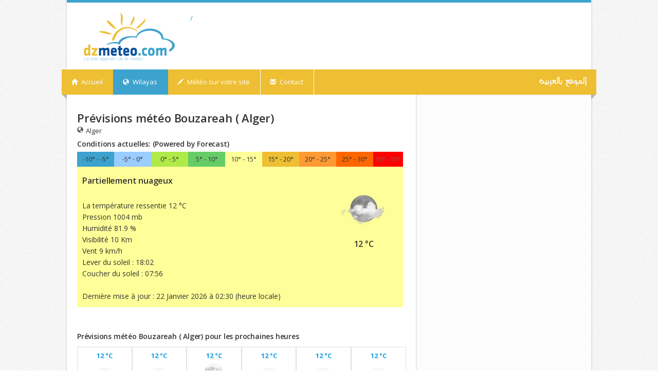

--- FILE ---
content_type: text/html; charset=UTF-8
request_url: https://www.dzmeteo.com/meteo_bouzareah_alger.dz
body_size: 9127
content:

  
<!DOCTYPE html PUBLIC "-//W3C//DTD XHTML 1.0 Strict//EN" "http://www.w3.org/TR/xhtml1/DTD/xhtml1-strict.dtd">
<html xmlns="http://www.w3.org/1999/xhtml" xml:lang="fr" lang="fr">

<head>
    <meta http-equiv="content-type" content="text/html; charset=utf-8" />
    <title>Météo
        Bouzareah ,
        Alger, Prévisions de 8 jours
        Bouzareah    </title>
    <meta name="description"
        content="Météo Bouzareah - Alger, Consultation gratuite  8 jours de la météo  Bouzareah, - Alger - Algérie - Prévisions météo aujourd'hui et les prochaines jours." />
    <meta name="robots" content="noodp" />
    <link rel="alternate"
        href="https://ar.dzmeteo.com/%D8%A3%D8%AD%D9%88%D8%A7%D9%84-%D8%A7%D9%84%D8%B7%D9%82%D8%B3-%D9%81%D9%8A_%D8%A8%D9%88%D8%B2%D8%B1%D9%8A%D8%B9%D8%A9_%D8%A7%D9%84%D8%AC%D8%B2%D8%A7%D8%A6%D8%B1"
        hreflang="ar" />
    <link rel="alternate" href="https://www.dzmeteo.com/meteo_bouzareah_alger.dz"
        hreflang="fr" />
    <link rel="canonical" href="https://www.dzmeteo.com/meteo_bouzareah_alger.dz" />
    <link rel="icon" type="image/png" href="https://www.dzmeteo.com/images/favicon.png" />
    <link rel="stylesheet" href="/css/style.css" />
    <script type='text/javascript'>
        var googletag = googletag || {};
        googletag.cmd = googletag.cmd || [];
        (function () {
            var gads = document.createElement('script');
            gads.async = true;
            gads.type = 'text/javascript';
            var useSSL = 'https:' == document.location.protocol;
            gads.src = (useSSL ? 'https:' : 'http:') +
                '//www.googletagservices.com/tag/js/gpt.js';
            var node = document.getElementsByTagName('script')[0];
            node.parentNode.insertBefore(gads, node);
        })();
    </script>

    <script type='text/javascript'>
        googletag.cmd.push(function () {
            //googletag.defineSlot('/5117520/300_Dzmeteo', [300, 250], 'div-gpt-ad-1359194135655-0').addService(googletag.pubads());
            googletag.defineSlot('/5117520/Header_demeteo', [728, 90], 'div-gpt-ad-1359194135655-2').addService(
                googletag.pubads());
            googletag.defineSlot('/5117520/300x600', [300, 600], 'div-gpt-ad-1396820154802-0').addService(googletag
                .pubads());
            googletag.pubads().enableSingleRequest();
            googletag.enableServices();
            window.ads = {
                googletag: googletagm
            };
        });
        var _gaq = _gaq || [];
        _gaq.push(['_setAccount', 'UA-1522256-12']);
        _gaq.push(['_trackPageview']);

        (function () {
            var ga = document.createElement('script');
            ga.type = 'text/javascript';
            ga.async = true;
            ga.src = ('https:' == document.location.protocol ? 'https://ssl' : 'http://www') +
                '.google-analytics.com/ga.js';
            var s = document.getElementsByTagName('script')[0];
            s.parentNode.insertBefore(ga, s);
        })();
    </script>
</head>

<body>
    <div id="wrapper">
        <div id="top-line">
        </div>
        <div class="container">
            <header id="header">
                <div class="ten columns">
                    <div id="logo">
                        <a href="/">
                            <img src="images/logo.png" alt="Algérie (Dz) Météo:">/
                        </a>
                    </div>
                    <div id="banner">
                        <div id="div-gpt-ad-1359194135655-2" style="width:728px; height:90px;">
                            <script type="text/javascript">
                                googletag.cmd.push(function () {
                                    googletag.display("div-gpt-ad-1359194135655-2");
                                });
                            </script>
                        </div>
                    </div>
                </div>
            </header>
            <div class="clearfix">
            </div>
        </div>

        <!--Debut Menu-->
        <nav id="navigation" class="style-1">
            <div class="left-corner">
            </div>
            <div class="right-corner">
            </div>
            <ul class="menu" id="responsive">
                <li>
                    <a href="/">
                        <i class="halflings white home"></i> Accueil
                    </a>
                </li>
                <li>
                    <a href="#" id="current">
                        <i class="halflings white globe"></i> Wilayas
                    </a>
                    <ul class="cols3">
                        <li class="col1">
                            <ol>
                                <li>
                                    <a href="/meteo-alger.dz"
                                        title="prévisions météorologique de dix jours pour la ville de Alger ">
                                        Alger
                                    </a>
                                </li>
                                <li>
                                    01.
                                    <a href="/meteo-adrar.dz"
                                        title="prévisions météorologique de dix jours pour la ville de Adrar ">Adrar
                                    </a>
                                </li>
                                <li>
                                    02.
                                    <a href="/meteo-chlef.dz"
                                        title="prévisions météorologique de dix jours pour la ville de Chlef ">Chlef
                                    </a>
                                </li>
                                <li>
                                    03.
                                    <a href="/meteo-laghouat.dz"
                                        title="prévisions météorologique de dix jours pour la ville de Laghouat ">Laghouat
                                    </a>
                                </li>
                                <li>
                                    04.
                                    <a href="/meteo-oum-el-bouaghi.dz"
                                        title="prévisions météorologique de dix jours pour la ville de Oum el Bouaghi ">Oum
                                        el Bouaghi
                                    </a>
                                </li>
                                <li>
                                    05.
                                    <a href="/meteo-batna.dz"
                                        title="prévisions météorologique de dix jours pour la ville de Batna ">Batna
                                    </a>
                                </li>
                                <li>
                                    06.
                                    <a href="/meteo-bejaia.dz"
                                        title="prévisions météorologique de dix jours pour la ville de Béjaia ">Béjaia
                                    </a>
                                </li>
                                <li>
                                    07.
                                    <a href="/meteo-biskra.dz"
                                        title="prévisions météorologique de dix jours pour la ville de Biskra ">Biskra
                                    </a>
                                </li>
                                <li>
                                    08.
                                    <a href="/meteo-bechar.dz"
                                        title="prévisions météorologique de dix jours pour la ville de Béchar ">Béchar
                                    </a>
                                </li>
                                <li>
                                    09.
                                    <a href="/meteo-blida.dz"
                                        title="prévisions météorologique de dix jours pour la ville de Blida ">Blida
                                    </a>
                                </li>
                                <li>
                                    10.
                                    <a href="/meteo-bouira.dz"
                                        title="prévisions météorologique de dix jours pour la ville de Bouira ">Bouira
                                    </a>
                                </li>
                                <li>
                                    11.
                                    <a href="/meteo-tamanrasset.dz"
                                        title="prévisions météorologique de dix jours pour la ville de Tamanrasset ">Tamanrasset
                                    </a>
                                </li>
                                <li>
                                    12.
                                    <a href="/meteo-tebessa.dz"
                                        title="prévisions météorologique de dix jours pour la ville de Tébessa ">Tébessa
                                    </a>
                                </li>
                                <li>
                                    13.
                                    <a href="/meteo-tlemcen.dz"
                                        title="prévisions météorologique de dix jours pour la ville de Tlemcen ">Tlemcen
                                    </a>
                                </li>
                                <li>
                                    14.
                                    <a href="/meteo-tiaret.dz"
                                        title="prévisions météorologique de dix jours pour la ville de Tiaret ">Tiaret
                                    </a>
                                </li>
                                <li>
                                    15.
                                    <a href="/meteo-tizi-ouzou.dz"
                                        title="prévisions météorologique de dix jours pour la ville de Tizi Ouzou ">Tizi
                                        Ouzou
                                    </a>
                                </li>
                            </ol>
                        </li>
                        <li class="col1">
                            <ol>
                                <li>
                                    17.
                                    <a href="/meteo-djelfa.dz"
                                        title="prévisions météorologique de dix jours pour la ville de Djelfa ">Djelfa
                                    </a>
                                </li>
                                <li>
                                    18.
                                    <a href="/meteo-jijel.dz"
                                        title="prévisions météorologique de dix jours pour la ville de Jijel ">Jijel
                                    </a>
                                </li>
                                <li>
                                    19.
                                    <a href="/meteo-setif.dz"
                                        title="prévisions météorologique de dix jours pour la ville de Sétif ">Sétif
                                    </a>
                                </li>
                                <li>
                                    20.
                                    <a href="/meteo-saida.dz"
                                        title="prévisions météorologique de dix jours pour la ville de Saida ">Saida
                                    </a>
                                </li>
                                <li>
                                    21.
                                    <a href="/meteo-skikda.dz"
                                        title="prévisions météorologique de dix jours pour la ville de Skikda ">Skikda
                                    </a>
                                </li>
                                <li>
                                    22.
                                    <a href="/meteo-sidi-bel-abbes.dz"
                                        title="prévisions météorologique de dix jours pour la ville de Sidi Bel Abbes ">Sidi
                                        Bel Abbes
                                    </a>
                                </li>
                                <li>
                                    23.
                                    <a href="/meteo-annaba.dz"
                                        title="prévisions météorologique de dix jours pour la ville de Annaba ">Annaba
                                    </a>
                                </li>
                                <li>
                                    24.
                                    <a href="/meteo-guelma.dz"
                                        title="prévisions météorologique de dix jours pour la ville de Guelma ">Guelma
                                    </a>
                                </li>
                                <li>
                                    25.
                                    <a href="/meteo-constantine.dz"
                                        title="prévisions météorologique de dix jours pour la ville de Constantine ">Constantine
                                    </a>
                                </li>
                                <li>
                                    26.
                                    <a href="/meteo-medea.dz"
                                        title="prévisions météorologique de dix jours pour la ville de Medea ">Medea
                                    </a>
                                </li>
                                <li>
                                    27.
                                    <a href="/meteo-mostaganem.dz"
                                        title="prévisions météorologique de dix jours pour la ville de Mostaganem ">Mostaganem
                                    </a>
                                </li>
                                <li>
                                    28.
                                    <a href="/meteo-msila.dz"
                                        title="prévisions météorologique de dix jours pour la ville de Msila ">M'sila
                                    </a>
                                </li>
                                <li>
                                    29.
                                    <a href="/meteo-mascara.dz"
                                        title="prévisions météorologique de dix jours pour la ville de Mascara ">Mascara
                                    </a>
                                </li>
                                <li>
                                    30.
                                    <a href="/meteo-ouargla.dz"
                                        title="prévisions météorologique de dix jours pour la ville de Ouargla ">Ouargla
                                    </a>
                                </li>
                                <li>
                                    31.
                                    <a href="/meteo-oran.dz"
                                        title="prévisions météorologique de dix jours pour la ville de Oran ">Oran
                                    </a>
                                </li>
                                <li>
                                    32.
                                    <a href="/meteo-el-bayadh.dz"
                                        title="prévisions météorologique de dix jours pour la ville de El Bayadh ">El
                                        Bayadh
                                    </a>
                                </li>
                            </ol>
                        </li>
                        <li class="col1">
                            <ol>
                                <li>
                                    33.
                                    <a href="/meteo-illizi.dz"
                                        title="prévisions météorologique de dix jours pour la ville de Illizi ">Illizi
                                    </a>
                                </li>
                                <li>
                                    34.
                                    <a href="/meteo-bordj-bou-arreridj.dz"
                                        title="prévisions météorologique de dix jours pour la ville de Bordj Bou Arréridj ">Bordj
                                        Bou Arréridj
                                    </a>
                                </li>
                                <li>
                                    35.
                                    <a href="/meteo-boumerdes.dz"
                                        title="prévisions météorologique de dix jours pour la ville de Boumerdes ">Boumerdes
                                    </a>
                                </li>
                                <li>
                                    36.
                                    <a href="/meteo-el-tarf.dz"
                                        title="prévisions météorologique de dix jours pour la ville de El Tarf ">El
                                        Tarf
                                    </a>
                                </li>
                                <li>
                                    37.
                                    <a href="/meteo-tindouf.dz"
                                        title="prévisions météorologique de dix jours pour la ville de Tindouf ">Tindouf
                                    </a>
                                </li>
                                <li>
                                    38.
                                    <a href="/meteo-tissemsilt.dz"
                                        title="prévisions météorologique de dix jours pour la ville de Tissemsilt ">Tissemsilt
                                    </a>
                                </li>
                                <li>
                                    39.
                                    <a href="/meteo-el-oued.dz"
                                        title="prévisions météorologique de dix jours pour la ville de El Oued ">El
                                        Oued
                                    </a>
                                </li>
                                <li>
                                    40.
                                    <a href="/meteo-khenchela.dz"
                                        title="prévisions météorologique de dix jours pour la ville de Khenchela ">Khenchela
                                    </a>
                                </li>
                                <li>
                                    41.
                                    <a href="/meteo-souk-ahras.dz"
                                        title="prévisions météorologique de dix jours pour la ville de Souk Ahras ">Souk
                                        Ahras
                                    </a>
                                </li>
                                <li>
                                    42.
                                    <a href="/meteo-tipaza.dz"
                                        title="prévisions météorologique de dix jours pour la ville de Tipaza ">Tipaza
                                    </a>
                                </li>
                                <li>
                                    43.
                                    <a href="/meteo-mila.dz"
                                        title="prévisions météorologique de dix jours pour la ville de Mila ">Mila
                                    </a>
                                </li>
                                <li>
                                    44.
                                    <a href="/meteo-ain-defla.dz"
                                        title="prévisions météorologique de dix jours pour la ville de Ain Defla ">Ain
                                        Defla
                                    </a>
                                </li>
                                <li>
                                    45.
                                    <a href="/meteo-naama.dz"
                                        title="prévisions météorologique de dix jours pour la ville de Naama ">Naama
                                    </a>
                                </li>
                                <li>
                                    46.
                                    <a href="/meteo-ain-temouchent.dz"
                                        title="prévisions météorologique de dix jours pour la ville de Ain Témouchent ">
                                        Ain Témouchent
                                    </a>
                                </li>
                                <li>47.
                                    <a href="/meteo-ghardaia.dz"
                                        title="prévisions météorologique de dix jours pour la ville de Ghardaia ">Ghardaia
                                    </a>
                                </li>
                                <li>
                                    48.
                                    <a href="/meteo-relizane.dz"
                                        title="prévisions météorologique de dix jours pour la ville de Relizane ">Relizane
                                    </a>
                                </li>
                            </ol>
                        </li>
                    </ul>
                </li>
                <li>
                    <a href="/meteo-sur-votre-site"><i class="halflings white pencil"></i>
                        Météo sur votre site
                    </a>
                </li>
                <li>
                    <a href="/contact">
                        <i class="halflings white envelope"></i>
                        Contact
                    </a>
                </li>
                <span>
                                <span/>

                <li id="alignright" style="text-align:right; float: right; height: 49px; padding-top:13px;">
                    <a href="http://ar.dzmeteo.com/أحوال-الطقس-في_بوزريعة_الجزائر">
                        <img src="https://www.dzmeteo.com/images/bt_ar.png" alt="Le site en Arabe"
                            title="Le site en Arabe">
                    </a>                
                </li>
		</ul>
        </nav>
        <div class="clearfix">
        </div>
        <!-- Fin Menu-->


        <div id="content">
            <div class="container floated">
                <div class="eleven floated">
                    <div class="page-content">

                        <h2 class="margin-reset">Prévisions météo
                            Bouzareah (
                            Alger)
                        </h2>

                        <a class="commune" href="meteo-alger.dz" title=""><i class="halflings globe"></i>
                            Alger                        </a>

                        
                        <br />

                        <div id="left">
                            <h4>Conditions actuelles: (Powered by Forecast)</h4>

                            <span class="tmp tmp3">-10° - -5°</span><span class="tmp tmp4">-5° - 0°</span>
                            <span class="tmp tmp5">0° - 5°</span><span class="tmp tmp6">5° - 10°</span>
                            <span class="tmp tmp7">10° - 15°</span><span class="tmp tmp8">15° - 20°</span>
                            <span class="tmp tmp9">20° - 25°</span><span class="tmp tmp10">25° - 30°</span>
                            <span class="ttmp tmp11"> 30° - 50°</span>

                            <div id="current3" class="tmp7">
                                <h3>
                                    Partiellement nuageux                                </h3>

                                <br />

                                <span id="cur_info">La température ressentie
                                    12 °C
                                    <br />
                                    Pression
                                    1004 mb
                                    <br />
                                    Humidité
                                    81.9 %
                                    <br />
                                    Visibilité
                                    10 Km
                                    <br />
                                    Vent
                                    9 km/h
                                    <br />
                                    Lever du soleil :
                                    18:02                                    <br />
                                    Coucher du soleil :
                                    07:56                                    <br />
                                    <br />
                                    Dernière mise à jour :
                                    22 Janvier 2026 à
                                    02:30 (heure locale)
                                </span>

                                <span id="cur_img">
                                    <img src="https://www.dzmeteo.com/images/93x93/ico/partly-cloudy-night.png"
                                        alt="Partiellement nuageux" />
                                    <br />
                                    <h3>
                                        12 °C
                                    </h3>
                                </span>

                                <div style="clear: both;"></div>
                            </div>

                            <br />

                            <script async="" src="//pagead2.googlesyndication.com/pagead/js/adsbygoogle.js"></script>


                            <!-- Them -->
                            <ins class="adsbygoogle" style="display:inline-block;width:468px;height:15px"
                                data-ad-client="ca-pub-6007720999398872" data-ad-slot="6062821547">
                            </ins>

                            <script>
                                (adsbygoogle = window.adsbygoogle || []).push({});
                            </script>

                            <br />
                            <h4 id="nexthours">Prévisions météo
                                Bouzareah (
                                Alger) pour les prochaines heures
                            </h4>

                            <div id="hours">
                                
                                    <div class="hours noalt first">
                                        <span class="hourst">
                                            12 °C
                                        </span>

                                        <br />

                                        <!-- replaced summary with condition since there is no summary in thehourly data from the
                                    new API -->
                                        <span class="days_img"><img
                                                src="https://www.dzmeteo.com/images/45x45/ico/cloudy.png"
                                                title="Couvert"
                                                alt="Couvert">
                                        </span>

                                        <br />

                                        <p>
                                            05:00                                        </p>
                                    </div>

                                    
                                    <div class="hours noalt first">
                                        <span class="hourst">
                                            12 °C
                                        </span>

                                        <br />

                                        <!-- replaced summary with condition since there is no summary in thehourly data from the
                                    new API -->
                                        <span class="days_img"><img
                                                src="https://www.dzmeteo.com/images/45x45/ico/cloudy.png"
                                                title="Couvert"
                                                alt="Couvert">
                                        </span>

                                        <br />

                                        <p>
                                            06:00                                        </p>
                                    </div>

                                    
                                    <div class="hours noalt first">
                                        <span class="hourst">
                                            12 °C
                                        </span>

                                        <br />

                                        <!-- replaced summary with condition since there is no summary in thehourly data from the
                                    new API -->
                                        <span class="days_img"><img
                                                src="https://www.dzmeteo.com/images/45x45/ico/rain.png"
                                                title="Pluie, Couvert"
                                                alt="Pluie, Couvert">
                                        </span>

                                        <br />

                                        <p>
                                            07:00                                        </p>
                                    </div>

                                    
                                    <div class="hours noalt first">
                                        <span class="hourst">
                                            12 °C
                                        </span>

                                        <br />

                                        <!-- replaced summary with condition since there is no summary in thehourly data from the
                                    new API -->
                                        <span class="days_img"><img
                                                src="https://www.dzmeteo.com/images/45x45/ico/cloudy.png"
                                                title="Couvert"
                                                alt="Couvert">
                                        </span>

                                        <br />

                                        <p>
                                            08:00                                        </p>
                                    </div>

                                    
                                    <div class="hours noalt first">
                                        <span class="hourst">
                                            12 °C
                                        </span>

                                        <br />

                                        <!-- replaced summary with condition since there is no summary in thehourly data from the
                                    new API -->
                                        <span class="days_img"><img
                                                src="https://www.dzmeteo.com/images/45x45/ico/cloudy.png"
                                                title="Couvert"
                                                alt="Couvert">
                                        </span>

                                        <br />

                                        <p>
                                            09:00                                        </p>
                                    </div>

                                    
                                    <div class="hours noalt first">
                                        <span class="hourst">
                                            12 °C
                                        </span>

                                        <br />

                                        <!-- replaced summary with condition since there is no summary in thehourly data from the
                                    new API -->
                                        <span class="days_img"><img
                                                src="https://www.dzmeteo.com/images/45x45/ico/cloudy.png"
                                                title="Couvert"
                                                alt="Couvert">
                                        </span>

                                        <br />

                                        <p>
                                            10:00                                        </p>
                                    </div>

                                                                </div>

                            <br />

                            <p style="color:transparent;">Previsions 8 jours</p>

                            <br />

                            <h5 style="font-size:14px; color: white;">
                                Maintien de températures similaires avec probabilité de pluie plusieurs jours.                            </h5>

                            <br />


                            <div id="tenday">
                                                                    <div class="tenday noalt first" style="width: 22.6%;border-bottom: 1px solid #e0e0e0;">
                                                                                <span class="day2">
                                            Jeudi                                        </span>
                                        <br>
                                        <span class="days_img">
                                            <img src="https://www.dzmeteo.com/images/61x61/ico/rain.png"
                                                title="Partiellement nuageux avec risque de pluie toute la journée."
                                                alt="Partiellement nuageux avec risque de pluie toute la journée.">
                                        </span>

                                        <br>

                                        <b>
                                            Partiellement...                                        </b>

                                        <br>

                                        <span class="bleu">Min
                                            11 °C
                                        </span> | <span class="rouge">Max
                                            13 °C
                                        </span>
                                    </div>

                                                                        <div class="tenday noalt first" style="width: 22.6%;border-bottom: 1px solid #e0e0e0;">
                                                                                <span class="day2">
                                            Vendredi                                        </span>
                                        <br>
                                        <span class="days_img">
                                            <img src="https://www.dzmeteo.com/images/61x61/ico/rain.png"
                                                title="Partiellement nuageux avec probabilité de pluie."
                                                alt="Partiellement nuageux avec probabilité de pluie.">
                                        </span>

                                        <br>

                                        <b>
                                            Partiellement...                                        </b>

                                        <br>

                                        <span class="bleu">Min
                                            10 °C
                                        </span> | <span class="rouge">Max
                                            16 °C
                                        </span>
                                    </div>

                                                                        <div class="tenday noalt first" style="width: 22.6%;border-bottom: 1px solid #e0e0e0;">
                                                                                <span class="day2">
                                            Samedi                                        </span>
                                        <br>
                                        <span class="days_img">
                                            <img src="https://www.dzmeteo.com/images/61x61/ico/rain.png"
                                                title="Partiellement nuageux avec pluie."
                                                alt="Partiellement nuageux avec pluie.">
                                        </span>

                                        <br>

                                        <b>
                                            Partiellement...                                        </b>

                                        <br>

                                        <span class="bleu">Min
                                            8 °C
                                        </span> | <span class="rouge">Max
                                            13 °C
                                        </span>
                                    </div>

                                                                        <div class="tenday noalt first" style="width: 22.6%;border-bottom: 1px solid #e0e0e0;">
                                                                                <span class="day2">
                                            Dimanche                                        </span>
                                        <br>
                                        <span class="days_img">
                                            <img src="https://www.dzmeteo.com/images/61x61/ico/rain.png"
                                                title="Partiellement nuageux avec risque de pluie toute la journée."
                                                alt="Partiellement nuageux avec risque de pluie toute la journée.">
                                        </span>

                                        <br>

                                        <b>
                                            Partiellement...                                        </b>

                                        <br>

                                        <span class="bleu">Min
                                            8 °C
                                        </span> | <span class="rouge">Max
                                            12 °C
                                        </span>
                                    </div>

                                                                        <div class="tenday noalt first" style="width: 22.6%;border-bottom: 1px solid #e0e0e0;">
                                                                                <span class="day2">
                                            Lundi                                        </span>
                                        <br>
                                        <span class="days_img">
                                            <img src="https://www.dzmeteo.com/images/61x61/ico/rain.png"
                                                title="Partiellement nuageux avec probabilité de pluie."
                                                alt="Partiellement nuageux avec probabilité de pluie.">
                                        </span>

                                        <br>

                                        <b>
                                            Partiellement...                                        </b>

                                        <br>

                                        <span class="bleu">Min
                                            10 °C
                                        </span> | <span class="rouge">Max
                                            16 °C
                                        </span>
                                    </div>

                                                                        <div class="tenday noalt first" style="width: 22.6%;border-bottom: 1px solid #e0e0e0;">
                                                                                <span class="day2">
                                            Mardi                                        </span>
                                        <br>
                                        <span class="days_img">
                                            <img src="https://www.dzmeteo.com/images/61x61/ico/rain.png"
                                                title="Partiellement nuageux avec probabilité de pluie."
                                                alt="Partiellement nuageux avec probabilité de pluie.">
                                        </span>

                                        <br>

                                        <b>
                                            Partiellement...                                        </b>

                                        <br>

                                        <span class="bleu">Min
                                            14 °C
                                        </span> | <span class="rouge">Max
                                            18 °C
                                        </span>
                                    </div>

                                                                        <div class="tenday noalt first" style="width: 22.6%;border-bottom: 1px solid #e0e0e0;">
                                                                                <span class="day2">
                                            Mercredi                                        </span>
                                        <br>
                                        <span class="days_img">
                                            <img src="https://www.dzmeteo.com/images/61x61/ico/rain.png"
                                                title="Partiellement nuageux avec pluie tôt le matin."
                                                alt="Partiellement nuageux avec pluie tôt le matin.">
                                        </span>

                                        <br>

                                        <b>
                                            Partiellement...                                        </b>

                                        <br>

                                        <span class="bleu">Min
                                            15 °C
                                        </span> | <span class="rouge">Max
                                            18 °C
                                        </span>
                                    </div>

                                                                        <div class="tenday noalt first" style="width: 22.6%;border-bottom: 1px solid #e0e0e0;">
                                                                                <span class="day2">
                                            Jeudi                                        </span>
                                        <br>
                                        <span class="days_img">
                                            <img src="https://www.dzmeteo.com/images/61x61/ico/rain.png"
                                                title="Partiellement nuageux avec probabilité de pluie."
                                                alt="Partiellement nuageux avec probabilité de pluie.">
                                        </span>

                                        <br>

                                        <b>
                                            Partiellement...                                        </b>

                                        <br>

                                        <span class="bleu">Min
                                            15 °C
                                        </span> | <span class="rouge">Max
                                            21 °C
                                        </span>
                                    </div>

                                                                </div>

                            <br />
                            <br />

                            <h4 id="nextdays">Prévisions météo
                                Bouzareah (
                                Alger) pour les 15 jours prochains
                            </h4>

                            <table cellspacing="0" summary="prévisions 10 jours">
                                <tr class="thead">
                                    <th>Jour</th>
                                    <th>Prévision</th>
                                    <th>Détails</th>
                                </tr>

                                                                    <!--debut list-->
                                    <tr class="noalt">
                                        <td rowspan="2" class="centeredtd">
                                            <section class="date">
                                                                                                </br>

                                                <span class="day">
                                                    Jeudi                                                </span>

                                                <span class="month">
                                                    22 Janvier                                                </span>
                                            </section>
                                        </td>

                                        <td rowspan="2" class="centeredimg">
                                            </br>
                                            <img src="https://www.dzmeteo.com/images/61x61/ico/rain.png"
                                                alt="Partiellement nuageux avec risque de pluie toute la journée."
                                                title="Partiellement nuageux avec risque de pluie toute la journée." />
                                        </td>

                                        <td>
                                            <br />
                                            <span class="rouge2">Temp max:
                                                13 &deg;C
                                            </span> à

                                            <!-- todo later -->
                                            15:00                                            h | Lever du soleil:
                                            07:56                                            | Vent:
                                            23                                            km/h
                                        </td>
                                    </tr>

                                    <tr class="alt">
                                        <td>
                                            <br />
                                            <span class="bleu2">Temp min:
                                                11 &deg;C
                                            </span> à

                                            <!--  todo later -->
                                            00:00                                            h | Coucher du soleil:
                                            18:02 | Vent:
                                            23 km/h
                                        </td>
                                    </tr>

                                    <!--fin list-->
                                                                        <!--debut list-->
                                    <tr class="noalt">
                                        <td rowspan="2" class="centeredtd">
                                            <section class="date">
                                                                                                </br>

                                                <span class="day">
                                                    Vendredi                                                </span>

                                                <span class="month">
                                                    23 Janvier                                                </span>
                                            </section>
                                        </td>

                                        <td rowspan="2" class="centeredimg">
                                            </br>
                                            <img src="https://www.dzmeteo.com/images/61x61/ico/rain.png"
                                                alt="Partiellement nuageux avec probabilité de pluie."
                                                title="Partiellement nuageux avec probabilité de pluie." />
                                        </td>

                                        <td>
                                            <br />
                                            <span class="rouge2">Temp max:
                                                16 &deg;C
                                            </span> à

                                            <!-- todo later -->
                                            16:00                                            h | Lever du soleil:
                                            07:56                                            | Vent:
                                            14                                            km/h
                                        </td>
                                    </tr>

                                    <tr class="alt">
                                        <td>
                                            <br />
                                            <span class="bleu2">Temp min:
                                                10 &deg;C
                                            </span> à

                                            <!--  todo later -->
                                            01:00                                            h | Coucher du soleil:
                                            18:03 | Vent:
                                            14 km/h
                                        </td>
                                    </tr>

                                    <!--fin list-->
                                                                        <!--debut list-->
                                    <tr class="noalt">
                                        <td rowspan="2" class="centeredtd">
                                            <section class="date">
                                                                                                </br>

                                                <span class="day">
                                                    Samedi                                                </span>

                                                <span class="month">
                                                    24 Janvier                                                </span>
                                            </section>
                                        </td>

                                        <td rowspan="2" class="centeredimg">
                                            </br>
                                            <img src="https://www.dzmeteo.com/images/61x61/ico/rain.png"
                                                alt="Partiellement nuageux avec pluie."
                                                title="Partiellement nuageux avec pluie." />
                                        </td>

                                        <td>
                                            <br />
                                            <span class="rouge2">Temp max:
                                                13 &deg;C
                                            </span> à

                                            <!-- todo later -->
                                            15:00                                            h | Lever du soleil:
                                            07:55                                            | Vent:
                                            19                                            km/h
                                        </td>
                                    </tr>

                                    <tr class="alt">
                                        <td>
                                            <br />
                                            <span class="bleu2">Temp min:
                                                8 &deg;C
                                            </span> à

                                            <!--  todo later -->
                                            23:00                                            h | Coucher du soleil:
                                            18:04 | Vent:
                                            19 km/h
                                        </td>
                                    </tr>

                                    <!--fin list-->
                                                                        <!--debut list-->
                                    <tr class="noalt">
                                        <td rowspan="2" class="centeredtd">
                                            <section class="date">
                                                                                                </br>

                                                <span class="day">
                                                    Dimanche                                                </span>

                                                <span class="month">
                                                    25 Janvier                                                </span>
                                            </section>
                                        </td>

                                        <td rowspan="2" class="centeredimg">
                                            </br>
                                            <img src="https://www.dzmeteo.com/images/61x61/ico/rain.png"
                                                alt="Partiellement nuageux avec risque de pluie toute la journée."
                                                title="Partiellement nuageux avec risque de pluie toute la journée." />
                                        </td>

                                        <td>
                                            <br />
                                            <span class="rouge2">Temp max:
                                                12 &deg;C
                                            </span> à

                                            <!-- todo later -->
                                            16:00                                            h | Lever du soleil:
                                            07:55                                            | Vent:
                                            20                                            km/h
                                        </td>
                                    </tr>

                                    <tr class="alt">
                                        <td>
                                            <br />
                                            <span class="bleu2">Temp min:
                                                8 &deg;C
                                            </span> à

                                            <!--  todo later -->
                                            04:00                                            h | Coucher du soleil:
                                            18:05 | Vent:
                                            20 km/h
                                        </td>
                                    </tr>

                                    <!--fin list-->
                                                                        <!--debut list-->
                                    <tr class="noalt">
                                        <td rowspan="2" class="centeredtd">
                                            <section class="date">
                                                                                                </br>

                                                <span class="day">
                                                    Lundi                                                </span>

                                                <span class="month">
                                                    26 Janvier                                                </span>
                                            </section>
                                        </td>

                                        <td rowspan="2" class="centeredimg">
                                            </br>
                                            <img src="https://www.dzmeteo.com/images/61x61/ico/rain.png"
                                                alt="Partiellement nuageux avec probabilité de pluie."
                                                title="Partiellement nuageux avec probabilité de pluie." />
                                        </td>

                                        <td>
                                            <br />
                                            <span class="rouge2">Temp max:
                                                16 &deg;C
                                            </span> à

                                            <!-- todo later -->
                                            17:00                                            h | Lever du soleil:
                                            07:54                                            | Vent:
                                            29                                            km/h
                                        </td>
                                    </tr>

                                    <tr class="alt">
                                        <td>
                                            <br />
                                            <span class="bleu2">Temp min:
                                                10 &deg;C
                                            </span> à

                                            <!--  todo later -->
                                            00:00                                            h | Coucher du soleil:
                                            18:06 | Vent:
                                            29 km/h
                                        </td>
                                    </tr>

                                    <!--fin list-->
                                                                        <!--debut list-->
                                    <tr class="noalt">
                                        <td rowspan="2" class="centeredtd">
                                            <section class="date">
                                                                                                </br>

                                                <span class="day">
                                                    Mardi                                                </span>

                                                <span class="month">
                                                    27 Janvier                                                </span>
                                            </section>
                                        </td>

                                        <td rowspan="2" class="centeredimg">
                                            </br>
                                            <img src="https://www.dzmeteo.com/images/61x61/ico/rain.png"
                                                alt="Partiellement nuageux avec probabilité de pluie."
                                                title="Partiellement nuageux avec probabilité de pluie." />
                                        </td>

                                        <td>
                                            <br />
                                            <span class="rouge2">Temp max:
                                                18 &deg;C
                                            </span> à

                                            <!-- todo later -->
                                            13:00                                            h | Lever du soleil:
                                            07:53                                            | Vent:
                                            48                                            km/h
                                        </td>
                                    </tr>

                                    <tr class="alt">
                                        <td>
                                            <br />
                                            <span class="bleu2">Temp min:
                                                14 &deg;C
                                            </span> à

                                            <!--  todo later -->
                                            07:00                                            h | Coucher du soleil:
                                            18:07 | Vent:
                                            48 km/h
                                        </td>
                                    </tr>

                                    <!--fin list-->
                                                                        <!--debut list-->
                                    <tr class="noalt">
                                        <td rowspan="2" class="centeredtd">
                                            <section class="date">
                                                                                                </br>

                                                <span class="day">
                                                    Mercredi                                                </span>

                                                <span class="month">
                                                    28 Janvier                                                </span>
                                            </section>
                                        </td>

                                        <td rowspan="2" class="centeredimg">
                                            </br>
                                            <img src="https://www.dzmeteo.com/images/61x61/ico/rain.png"
                                                alt="Partiellement nuageux avec pluie tôt le matin."
                                                title="Partiellement nuageux avec pluie tôt le matin." />
                                        </td>

                                        <td>
                                            <br />
                                            <span class="rouge2">Temp max:
                                                18 &deg;C
                                            </span> à

                                            <!-- todo later -->
                                            13:00                                            h | Lever du soleil:
                                            07:53                                            | Vent:
                                            41                                            km/h
                                        </td>
                                    </tr>

                                    <tr class="alt">
                                        <td>
                                            <br />
                                            <span class="bleu2">Temp min:
                                                15 &deg;C
                                            </span> à

                                            <!--  todo later -->
                                            07:00                                            h | Coucher du soleil:
                                            18:08 | Vent:
                                            41 km/h
                                        </td>
                                    </tr>

                                    <!--fin list-->
                                                                        <!--debut list-->
                                    <tr class="noalt">
                                        <td rowspan="2" class="centeredtd">
                                            <section class="date">
                                                                                                </br>

                                                <span class="day">
                                                    Jeudi                                                </span>

                                                <span class="month">
                                                    29 Janvier                                                </span>
                                            </section>
                                        </td>

                                        <td rowspan="2" class="centeredimg">
                                            </br>
                                            <img src="https://www.dzmeteo.com/images/61x61/ico/rain.png"
                                                alt="Partiellement nuageux avec probabilité de pluie."
                                                title="Partiellement nuageux avec probabilité de pluie." />
                                        </td>

                                        <td>
                                            <br />
                                            <span class="rouge2">Temp max:
                                                21 &deg;C
                                            </span> à

                                            <!-- todo later -->
                                            13:00                                            h | Lever du soleil:
                                            07:52                                            | Vent:
                                            23                                            km/h
                                        </td>
                                    </tr>

                                    <tr class="alt">
                                        <td>
                                            <br />
                                            <span class="bleu2">Temp min:
                                                15 &deg;C
                                            </span> à

                                            <!--  todo later -->
                                            04:00                                            h | Coucher du soleil:
                                            18:10 | Vent:
                                            23 km/h
                                        </td>
                                    </tr>

                                    <!--fin list-->
                                                                        <!--debut list-->
                                    <tr class="noalt">
                                        <td rowspan="2" class="centeredtd">
                                            <section class="date">
                                                                                                </br>

                                                <span class="day">
                                                    Vendredi                                                </span>

                                                <span class="month">
                                                    30 Janvier                                                </span>
                                            </section>
                                        </td>

                                        <td rowspan="2" class="centeredimg">
                                            </br>
                                            <img src="https://www.dzmeteo.com/images/61x61/ico/partly-cloudy-day.png"
                                                alt="Partiellement nuageux."
                                                title="Partiellement nuageux." />
                                        </td>

                                        <td>
                                            <br />
                                            <span class="rouge2">Temp max:
                                                19 &deg;C
                                            </span> à

                                            <!-- todo later -->
                                            13:00                                            h | Lever du soleil:
                                            07:51                                            | Vent:
                                            15                                            km/h
                                        </td>
                                    </tr>

                                    <tr class="alt">
                                        <td>
                                            <br />
                                            <span class="bleu2">Temp min:
                                                14 &deg;C
                                            </span> à

                                            <!--  todo later -->
                                            07:00                                            h | Coucher du soleil:
                                            18:11 | Vent:
                                            15 km/h
                                        </td>
                                    </tr>

                                    <!--fin list-->
                                                                        <!--debut list-->
                                    <tr class="noalt">
                                        <td rowspan="2" class="centeredtd">
                                            <section class="date">
                                                                                                </br>

                                                <span class="day">
                                                    Samedi                                                </span>

                                                <span class="month">
                                                    31 Janvier                                                </span>
                                            </section>
                                        </td>

                                        <td rowspan="2" class="centeredimg">
                                            </br>
                                            <img src="https://www.dzmeteo.com/images/61x61/ico/clear-day.png"
                                                alt="Ciel dégagé tout au long de la journée."
                                                title="Ciel dégagé tout au long de la journée." />
                                        </td>

                                        <td>
                                            <br />
                                            <span class="rouge2">Temp max:
                                                20 &deg;C
                                            </span> à

                                            <!-- todo later -->
                                            16:00                                            h | Lever du soleil:
                                            07:51                                            | Vent:
                                            8                                            km/h
                                        </td>
                                    </tr>

                                    <tr class="alt">
                                        <td>
                                            <br />
                                            <span class="bleu2">Temp min:
                                                14 &deg;C
                                            </span> à

                                            <!--  todo later -->
                                            07:00                                            h | Coucher du soleil:
                                            18:12 | Vent:
                                            8 km/h
                                        </td>
                                    </tr>

                                    <!--fin list-->
                                                                        <!--debut list-->
                                    <tr class="noalt">
                                        <td rowspan="2" class="centeredtd">
                                            <section class="date">
                                                                                                </br>

                                                <span class="day">
                                                    Dimanche                                                </span>

                                                <span class="month">
                                                    01 Février                                                </span>
                                            </section>
                                        </td>

                                        <td rowspan="2" class="centeredimg">
                                            </br>
                                            <img src="https://www.dzmeteo.com/images/61x61/ico/partly-cloudy-day.png"
                                                alt="Partiellement nuageux."
                                                title="Partiellement nuageux." />
                                        </td>

                                        <td>
                                            <br />
                                            <span class="rouge2">Temp max:
                                                21 &deg;C
                                            </span> à

                                            <!-- todo later -->
                                            13:00                                            h | Lever du soleil:
                                            07:50                                            | Vent:
                                            35                                            km/h
                                        </td>
                                    </tr>

                                    <tr class="alt">
                                        <td>
                                            <br />
                                            <span class="bleu2">Temp min:
                                                14 &deg;C
                                            </span> à

                                            <!--  todo later -->
                                            23:00                                            h | Coucher du soleil:
                                            18:13 | Vent:
                                            35 km/h
                                        </td>
                                    </tr>

                                    <!--fin list-->
                                                                        <!--debut list-->
                                    <tr class="noalt">
                                        <td rowspan="2" class="centeredtd">
                                            <section class="date">
                                                                                                </br>

                                                <span class="day">
                                                    Lundi                                                </span>

                                                <span class="month">
                                                    02 Février                                                </span>
                                            </section>
                                        </td>

                                        <td rowspan="2" class="centeredimg">
                                            </br>
                                            <img src="https://www.dzmeteo.com/images/61x61/ico/partly-cloudy-day.png"
                                                alt="Partiellement nuageux."
                                                title="Partiellement nuageux." />
                                        </td>

                                        <td>
                                            <br />
                                            <span class="rouge2">Temp max:
                                                18 &deg;C
                                            </span> à

                                            <!-- todo later -->
                                            16:00                                            h | Lever du soleil:
                                            07:49                                            | Vent:
                                            26                                            km/h
                                        </td>
                                    </tr>

                                    <tr class="alt">
                                        <td>
                                            <br />
                                            <span class="bleu2">Temp min:
                                                12 &deg;C
                                            </span> à

                                            <!--  todo later -->
                                            07:00                                            h | Coucher du soleil:
                                            18:14 | Vent:
                                            26 km/h
                                        </td>
                                    </tr>

                                    <!--fin list-->
                                                                        <!--debut list-->
                                    <tr class="noalt">
                                        <td rowspan="2" class="centeredtd">
                                            <section class="date">
                                                                                                </br>

                                                <span class="day">
                                                    Mardi                                                </span>

                                                <span class="month">
                                                    03 Février                                                </span>
                                            </section>
                                        </td>

                                        <td rowspan="2" class="centeredimg">
                                            </br>
                                            <img src="https://www.dzmeteo.com/images/61x61/ico/cloudy.png"
                                                alt="Ciel nuageux."
                                                title="Ciel nuageux." />
                                        </td>

                                        <td>
                                            <br />
                                            <span class="rouge2">Temp max:
                                                16 &deg;C
                                            </span> à

                                            <!-- todo later -->
                                            00:00                                            h | Lever du soleil:
                                            07:48                                            | Vent:
                                            24                                            km/h
                                        </td>
                                    </tr>

                                    <tr class="alt">
                                        <td>
                                            <br />
                                            <span class="bleu2">Temp min:
                                                10 &deg;C
                                            </span> à

                                            <!--  todo later -->
                                            23:00                                            h | Coucher du soleil:
                                            18:15 | Vent:
                                            24 km/h
                                        </td>
                                    </tr>

                                    <!--fin list-->
                                                                        <!--debut list-->
                                    <tr class="noalt">
                                        <td rowspan="2" class="centeredtd">
                                            <section class="date">
                                                                                                </br>

                                                <span class="day">
                                                    Mercredi                                                </span>

                                                <span class="month">
                                                    04 Février                                                </span>
                                            </section>
                                        </td>

                                        <td rowspan="2" class="centeredimg">
                                            </br>
                                            <img src="https://www.dzmeteo.com/images/61x61/ico/partly-cloudy-day.png"
                                                alt="Ciel dégagé dans l'après-midi."
                                                title="Ciel dégagé dans l'après-midi." />
                                        </td>

                                        <td>
                                            <br />
                                            <span class="rouge2">Temp max:
                                                16 &deg;C
                                            </span> à

                                            <!-- todo later -->
                                            16:00                                            h | Lever du soleil:
                                            07:47                                            | Vent:
                                            26                                            km/h
                                        </td>
                                    </tr>

                                    <tr class="alt">
                                        <td>
                                            <br />
                                            <span class="bleu2">Temp min:
                                                9 &deg;C
                                            </span> à

                                            <!--  todo later -->
                                            01:00                                            h | Coucher du soleil:
                                            18:16 | Vent:
                                            26 km/h
                                        </td>
                                    </tr>

                                    <!--fin list-->
                                                                        <!--debut list-->
                                    <tr class="noalt">
                                        <td rowspan="2" class="centeredtd">
                                            <section class="date">
                                                                                                </br>

                                                <span class="day">
                                                    Jeudi                                                </span>

                                                <span class="month">
                                                    05 Février                                                </span>
                                            </section>
                                        </td>

                                        <td rowspan="2" class="centeredimg">
                                            </br>
                                            <img src="https://www.dzmeteo.com/images/61x61/ico/partly-cloudy-day.png"
                                                alt="Ciel dégagé dans l'après-midi."
                                                title="Ciel dégagé dans l'après-midi." />
                                        </td>

                                        <td>
                                            <br />
                                            <span class="rouge2">Temp max:
                                                16 &deg;C
                                            </span> à

                                            <!-- todo later -->
                                            13:00                                            h | Lever du soleil:
                                            07:46                                            | Vent:
                                            23                                            km/h
                                        </td>
                                    </tr>

                                    <tr class="alt">
                                        <td>
                                            <br />
                                            <span class="bleu2">Temp min:
                                                11 &deg;C
                                            </span> à

                                            <!--  todo later -->
                                            06:00                                            h | Coucher du soleil:
                                            18:17 | Vent:
                                            23 km/h
                                        </td>
                                    </tr>

                                    <!--fin list-->
                                                                </table>

                            <br />
                            <br />
                            <br />
                        </div>
                    </div>
                </div>

                <!-- Right -->
                <div class="four floated sidebar right">
                    <aside class="sidebar">


                        <!-- 300x600  -->
                        <div>
                            <div id="div-gpt-ad-1396820154802-0" style="width:300px; height:600px;">
                                <script type="text/javascri
                                pt">
                                    googletag.cmd.push(function() {
                                    googletag.display("div-gpt-ad-1396820154802-0");
                                });
                                </script>
                            </div>
                        </div>

                        <div class="villes">
                            <h4>Autres Communes:</h4>
                            <div>
                                <ul id="communes">
                                                                            <li style="list-style-type: none;">
                                            <a rel="nofollow"
                                                href="/meteo_alger-centre_alger.dz"
                                                title="pr&eacute;visions m&eacute;t&eacute;orologique de dix jours pour la ville de Alger-Centre">
                                                <span
                                                    style="color: #333;display: block;padding-left: 1.2em;text-decoration: none;background: url('/images/arrow.png') left 3px center no-repeat;">
                                                    Alger-Centre                                                </span>
                                            </a>
                                        </li>
                                                                                <li style="list-style-type: none;">
                                            <a rel="nofollow"
                                                href="/meteo_sidi-mhamed_alger.dz"
                                                title="pr&eacute;visions m&eacute;t&eacute;orologique de dix jours pour la ville de Sidi M'Hamed">
                                                <span
                                                    style="color: #333;display: block;padding-left: 1.2em;text-decoration: none;background: url('/images/arrow.png') left 3px center no-repeat;">
                                                    Sidi M'Hamed                                                </span>
                                            </a>
                                        </li>
                                                                                <li style="list-style-type: none;">
                                            <a rel="nofollow"
                                                href="/meteo_el-madania_alger.dz"
                                                title="pr&eacute;visions m&eacute;t&eacute;orologique de dix jours pour la ville de El Madania">
                                                <span
                                                    style="color: #333;display: block;padding-left: 1.2em;text-decoration: none;background: url('/images/arrow.png') left 3px center no-repeat;">
                                                    El Madania                                                </span>
                                            </a>
                                        </li>
                                                                                <li style="list-style-type: none;">
                                            <a rel="nofollow"
                                                href="/meteo_belouizdad_alger.dz"
                                                title="pr&eacute;visions m&eacute;t&eacute;orologique de dix jours pour la ville de Belouizdad">
                                                <span
                                                    style="color: #333;display: block;padding-left: 1.2em;text-decoration: none;background: url('/images/arrow.png') left 3px center no-repeat;">
                                                    Belouizdad                                                </span>
                                            </a>
                                        </li>
                                                                                <li style="list-style-type: none;">
                                            <a rel="nofollow"
                                                href="/meteo_bab-el-oued_alger.dz"
                                                title="pr&eacute;visions m&eacute;t&eacute;orologique de dix jours pour la ville de Bab El Oued">
                                                <span
                                                    style="color: #333;display: block;padding-left: 1.2em;text-decoration: none;background: url('/images/arrow.png') left 3px center no-repeat;">
                                                    Bab El Oued                                                </span>
                                            </a>
                                        </li>
                                                                                <li style="list-style-type: none;">
                                            <a rel="nofollow"
                                                href="/meteo_bologhine_alger.dz"
                                                title="pr&eacute;visions m&eacute;t&eacute;orologique de dix jours pour la ville de Bologhine">
                                                <span
                                                    style="color: #333;display: block;padding-left: 1.2em;text-decoration: none;background: url('/images/arrow.png') left 3px center no-repeat;">
                                                    Bologhine                                                </span>
                                            </a>
                                        </li>
                                                                                <li style="list-style-type: none;">
                                            <a rel="nofollow"
                                                href="/meteo_casbah_alger.dz"
                                                title="pr&eacute;visions m&eacute;t&eacute;orologique de dix jours pour la ville de Casbah">
                                                <span
                                                    style="color: #333;display: block;padding-left: 1.2em;text-decoration: none;background: url('/images/arrow.png') left 3px center no-repeat;">
                                                    Casbah                                                </span>
                                            </a>
                                        </li>
                                                                                <li style="list-style-type: none;">
                                            <a rel="nofollow"
                                                href="/meteo_oued-koriche_alger.dz"
                                                title="pr&eacute;visions m&eacute;t&eacute;orologique de dix jours pour la ville de Oued Koriche">
                                                <span
                                                    style="color: #333;display: block;padding-left: 1.2em;text-decoration: none;background: url('/images/arrow.png') left 3px center no-repeat;">
                                                    Oued Koriche                                                </span>
                                            </a>
                                        </li>
                                                                                <li style="list-style-type: none;">
                                            <a rel="nofollow"
                                                href="/meteo_bir-mourad-rais_alger.dz"
                                                title="pr&eacute;visions m&eacute;t&eacute;orologique de dix jours pour la ville de Bir Mourad Rais">
                                                <span
                                                    style="color: #333;display: block;padding-left: 1.2em;text-decoration: none;background: url('/images/arrow.png') left 3px center no-repeat;">
                                                    Bir Mourad Rais                                                </span>
                                            </a>
                                        </li>
                                                                                <li style="list-style-type: none;">
                                            <a rel="nofollow"
                                                href="/meteo_el-biar_alger.dz"
                                                title="pr&eacute;visions m&eacute;t&eacute;orologique de dix jours pour la ville de El Biar">
                                                <span
                                                    style="color: #333;display: block;padding-left: 1.2em;text-decoration: none;background: url('/images/arrow.png') left 3px center no-repeat;">
                                                    El Biar                                                </span>
                                            </a>
                                        </li>
                                                                                <li style="list-style-type: none;">
                                            <a rel="nofollow"
                                                href="/meteo_birkhadem_alger.dz"
                                                title="pr&eacute;visions m&eacute;t&eacute;orologique de dix jours pour la ville de Birkhadem">
                                                <span
                                                    style="color: #333;display: block;padding-left: 1.2em;text-decoration: none;background: url('/images/arrow.png') left 3px center no-repeat;">
                                                    Birkhadem                                                </span>
                                            </a>
                                        </li>
                                                                                <li style="list-style-type: none;">
                                            <a rel="nofollow"
                                                href="/meteo_el-harrach_alger.dz"
                                                title="pr&eacute;visions m&eacute;t&eacute;orologique de dix jours pour la ville de El Harrach">
                                                <span
                                                    style="color: #333;display: block;padding-left: 1.2em;text-decoration: none;background: url('/images/arrow.png') left 3px center no-repeat;">
                                                    El Harrach                                                </span>
                                            </a>
                                        </li>
                                                                                <li style="list-style-type: none;">
                                            <a rel="nofollow"
                                                href="/meteo_baraki_alger.dz"
                                                title="pr&eacute;visions m&eacute;t&eacute;orologique de dix jours pour la ville de Baraki">
                                                <span
                                                    style="color: #333;display: block;padding-left: 1.2em;text-decoration: none;background: url('/images/arrow.png') left 3px center no-repeat;">
                                                    Baraki                                                </span>
                                            </a>
                                        </li>
                                                                                <li style="list-style-type: none;">
                                            <a rel="nofollow"
                                                href="/meteo_oued-smar_alger.dz"
                                                title="pr&eacute;visions m&eacute;t&eacute;orologique de dix jours pour la ville de Oued Smar">
                                                <span
                                                    style="color: #333;display: block;padding-left: 1.2em;text-decoration: none;background: url('/images/arrow.png') left 3px center no-repeat;">
                                                    Oued Smar                                                </span>
                                            </a>
                                        </li>
                                                                                <li style="list-style-type: none;">
                                            <a rel="nofollow"
                                                href="/meteo_bourouba_alger.dz"
                                                title="pr&eacute;visions m&eacute;t&eacute;orologique de dix jours pour la ville de Bourouba">
                                                <span
                                                    style="color: #333;display: block;padding-left: 1.2em;text-decoration: none;background: url('/images/arrow.png') left 3px center no-repeat;">
                                                    Bourouba                                                </span>
                                            </a>
                                        </li>
                                                                                <li style="list-style-type: none;">
                                            <a rel="nofollow"
                                                href="/meteo_hussein-dey_alger.dz"
                                                title="pr&eacute;visions m&eacute;t&eacute;orologique de dix jours pour la ville de Hussein Dey">
                                                <span
                                                    style="color: #333;display: block;padding-left: 1.2em;text-decoration: none;background: url('/images/arrow.png') left 3px center no-repeat;">
                                                    Hussein Dey                                                </span>
                                            </a>
                                        </li>
                                                                                <li style="list-style-type: none;">
                                            <a rel="nofollow"
                                                href="/meteo_kouba_alger.dz"
                                                title="pr&eacute;visions m&eacute;t&eacute;orologique de dix jours pour la ville de Kouba">
                                                <span
                                                    style="color: #333;display: block;padding-left: 1.2em;text-decoration: none;background: url('/images/arrow.png') left 3px center no-repeat;">
                                                    Kouba                                                </span>
                                            </a>
                                        </li>
                                                                                <li style="list-style-type: none;">
                                            <a rel="nofollow"
                                                href="/meteo_bachdjerrah_alger.dz"
                                                title="pr&eacute;visions m&eacute;t&eacute;orologique de dix jours pour la ville de Bachdjerrah">
                                                <span
                                                    style="color: #333;display: block;padding-left: 1.2em;text-decoration: none;background: url('/images/arrow.png') left 3px center no-repeat;">
                                                    Bachdjerrah                                                </span>
                                            </a>
                                        </li>
                                                                                <li style="list-style-type: none;">
                                            <a rel="nofollow"
                                                href="/meteo_dar-el-beida_alger.dz"
                                                title="pr&eacute;visions m&eacute;t&eacute;orologique de dix jours pour la ville de Dar El Beida">
                                                <span
                                                    style="color: #333;display: block;padding-left: 1.2em;text-decoration: none;background: url('/images/arrow.png') left 3px center no-repeat;">
                                                    Dar El Beida                                                </span>
                                            </a>
                                        </li>
                                                                                <li style="list-style-type: none;">
                                            <a rel="nofollow"
                                                href="/meteo_bab-ezzouar_alger.dz"
                                                title="pr&eacute;visions m&eacute;t&eacute;orologique de dix jours pour la ville de Bab Ezzouar">
                                                <span
                                                    style="color: #333;display: block;padding-left: 1.2em;text-decoration: none;background: url('/images/arrow.png') left 3px center no-repeat;">
                                                    Bab Ezzouar                                                </span>
                                            </a>
                                        </li>
                                                                                <li style="list-style-type: none;">
                                            <a rel="nofollow"
                                                href="/meteo_ben-aknoun_alger.dz"
                                                title="pr&eacute;visions m&eacute;t&eacute;orologique de dix jours pour la ville de Ben Aknoun">
                                                <span
                                                    style="color: #333;display: block;padding-left: 1.2em;text-decoration: none;background: url('/images/arrow.png') left 3px center no-repeat;">
                                                    Ben Aknoun                                                </span>
                                            </a>
                                        </li>
                                                                                <li style="list-style-type: none;">
                                            <a rel="nofollow"
                                                href="/meteo_dely-ibrahim_alger.dz"
                                                title="pr&eacute;visions m&eacute;t&eacute;orologique de dix jours pour la ville de Dely Ibrahim">
                                                <span
                                                    style="color: #333;display: block;padding-left: 1.2em;text-decoration: none;background: url('/images/arrow.png') left 3px center no-repeat;">
                                                    Dely Ibrahim                                                </span>
                                            </a>
                                        </li>
                                                                                <li style="list-style-type: none;">
                                            <a rel="nofollow"
                                                href="/meteo_el-hammamet_alger.dz"
                                                title="pr&eacute;visions m&eacute;t&eacute;orologique de dix jours pour la ville de El Hammamet">
                                                <span
                                                    style="color: #333;display: block;padding-left: 1.2em;text-decoration: none;background: url('/images/arrow.png') left 3px center no-repeat;">
                                                    El Hammamet                                                </span>
                                            </a>
                                        </li>
                                                                                <li style="list-style-type: none;">
                                            <a rel="nofollow"
                                                href="/meteo_rais-hamidou_alger.dz"
                                                title="pr&eacute;visions m&eacute;t&eacute;orologique de dix jours pour la ville de Rais Hamidou">
                                                <span
                                                    style="color: #333;display: block;padding-left: 1.2em;text-decoration: none;background: url('/images/arrow.png') left 3px center no-repeat;">
                                                    Rais Hamidou                                                </span>
                                            </a>
                                        </li>
                                                                                <li style="list-style-type: none;">
                                            <a rel="nofollow"
                                                href="/meteo_djasr-kasentina_alger.dz"
                                                title="pr&eacute;visions m&eacute;t&eacute;orologique de dix jours pour la ville de Djasr Kasentina">
                                                <span
                                                    style="color: #333;display: block;padding-left: 1.2em;text-decoration: none;background: url('/images/arrow.png') left 3px center no-repeat;">
                                                    Djasr Kasentina                                                </span>
                                            </a>
                                        </li>
                                                                                <li style="list-style-type: none;">
                                            <a rel="nofollow"
                                                href="/meteo_el-mouradia_alger.dz"
                                                title="pr&eacute;visions m&eacute;t&eacute;orologique de dix jours pour la ville de El Mouradia">
                                                <span
                                                    style="color: #333;display: block;padding-left: 1.2em;text-decoration: none;background: url('/images/arrow.png') left 3px center no-repeat;">
                                                    El Mouradia                                                </span>
                                            </a>
                                        </li>
                                                                                <li style="list-style-type: none;">
                                            <a rel="nofollow"
                                                href="/meteo_hydra_alger.dz"
                                                title="pr&eacute;visions m&eacute;t&eacute;orologique de dix jours pour la ville de Hydra">
                                                <span
                                                    style="color: #333;display: block;padding-left: 1.2em;text-decoration: none;background: url('/images/arrow.png') left 3px center no-repeat;">
                                                    Hydra                                                </span>
                                            </a>
                                        </li>
                                                                                <li style="list-style-type: none;">
                                            <a rel="nofollow"
                                                href="/meteo_mohammadia_alger.dz"
                                                title="pr&eacute;visions m&eacute;t&eacute;orologique de dix jours pour la ville de Mohammadia">
                                                <span
                                                    style="color: #333;display: block;padding-left: 1.2em;text-decoration: none;background: url('/images/arrow.png') left 3px center no-repeat;">
                                                    Mohammadia                                                </span>
                                            </a>
                                        </li>
                                                                                <li style="list-style-type: none;">
                                            <a rel="nofollow"
                                                href="/meteo_bordj-el-kiffan_alger.dz"
                                                title="pr&eacute;visions m&eacute;t&eacute;orologique de dix jours pour la ville de Bordj El Kiffan">
                                                <span
                                                    style="color: #333;display: block;padding-left: 1.2em;text-decoration: none;background: url('/images/arrow.png') left 3px center no-repeat;">
                                                    Bordj El Kiffan                                                </span>
                                            </a>
                                        </li>
                                                                                <li style="list-style-type: none;">
                                            <a rel="nofollow"
                                                href="/meteo_el-magharia_alger.dz"
                                                title="pr&eacute;visions m&eacute;t&eacute;orologique de dix jours pour la ville de El Magharia">
                                                <span
                                                    style="color: #333;display: block;padding-left: 1.2em;text-decoration: none;background: url('/images/arrow.png') left 3px center no-repeat;">
                                                    El Magharia                                                </span>
                                            </a>
                                        </li>
                                                                                <li style="list-style-type: none;">
                                            <a rel="nofollow"
                                                href="/meteo_beni-messous_alger.dz"
                                                title="pr&eacute;visions m&eacute;t&eacute;orologique de dix jours pour la ville de Beni Messous">
                                                <span
                                                    style="color: #333;display: block;padding-left: 1.2em;text-decoration: none;background: url('/images/arrow.png') left 3px center no-repeat;">
                                                    Beni Messous                                                </span>
                                            </a>
                                        </li>
                                                                                <li style="list-style-type: none;">
                                            <a rel="nofollow"
                                                href="/meteo_les-eucalyptus_alger.dz"
                                                title="pr&eacute;visions m&eacute;t&eacute;orologique de dix jours pour la ville de Les Eucalyptus">
                                                <span
                                                    style="color: #333;display: block;padding-left: 1.2em;text-decoration: none;background: url('/images/arrow.png') left 3px center no-repeat;">
                                                    Les Eucalyptus                                                </span>
                                            </a>
                                        </li>
                                                                                <li style="list-style-type: none;">
                                            <a rel="nofollow"
                                                href="/meteo_birtouta_alger.dz"
                                                title="pr&eacute;visions m&eacute;t&eacute;orologique de dix jours pour la ville de Birtouta">
                                                <span
                                                    style="color: #333;display: block;padding-left: 1.2em;text-decoration: none;background: url('/images/arrow.png') left 3px center no-repeat;">
                                                    Birtouta                                                </span>
                                            </a>
                                        </li>
                                                                                <li style="list-style-type: none;">
                                            <a rel="nofollow"
                                                href="/meteo_tessala-el-merdja_alger.dz"
                                                title="pr&eacute;visions m&eacute;t&eacute;orologique de dix jours pour la ville de Tessala El Merdja">
                                                <span
                                                    style="color: #333;display: block;padding-left: 1.2em;text-decoration: none;background: url('/images/arrow.png') left 3px center no-repeat;">
                                                    Tessala El Merdja                                                </span>
                                            </a>
                                        </li>
                                                                                <li style="list-style-type: none;">
                                            <a rel="nofollow"
                                                href="/meteo_ouled-chebel_alger.dz"
                                                title="pr&eacute;visions m&eacute;t&eacute;orologique de dix jours pour la ville de Ouled Chebel">
                                                <span
                                                    style="color: #333;display: block;padding-left: 1.2em;text-decoration: none;background: url('/images/arrow.png') left 3px center no-repeat;">
                                                    Ouled Chebel                                                </span>
                                            </a>
                                        </li>
                                                                                <li style="list-style-type: none;">
                                            <a rel="nofollow"
                                                href="/meteo_sidi-moussa_alger.dz"
                                                title="pr&eacute;visions m&eacute;t&eacute;orologique de dix jours pour la ville de Sidi Moussa">
                                                <span
                                                    style="color: #333;display: block;padding-left: 1.2em;text-decoration: none;background: url('/images/arrow.png') left 3px center no-repeat;">
                                                    Sidi Moussa                                                </span>
                                            </a>
                                        </li>
                                                                                <li style="list-style-type: none;">
                                            <a rel="nofollow"
                                                href="/meteo_ain-taya_alger.dz"
                                                title="pr&eacute;visions m&eacute;t&eacute;orologique de dix jours pour la ville de Ain Taya">
                                                <span
                                                    style="color: #333;display: block;padding-left: 1.2em;text-decoration: none;background: url('/images/arrow.png') left 3px center no-repeat;">
                                                    Ain Taya                                                </span>
                                            </a>
                                        </li>
                                                                                <li style="list-style-type: none;">
                                            <a rel="nofollow"
                                                href="/meteo_bordj-el-bahri_alger.dz"
                                                title="pr&eacute;visions m&eacute;t&eacute;orologique de dix jours pour la ville de Bordj El Bahri">
                                                <span
                                                    style="color: #333;display: block;padding-left: 1.2em;text-decoration: none;background: url('/images/arrow.png') left 3px center no-repeat;">
                                                    Bordj El Bahri                                                </span>
                                            </a>
                                        </li>
                                                                                <li style="list-style-type: none;">
                                            <a rel="nofollow"
                                                href="/meteo_el-marsa_alger.dz"
                                                title="pr&eacute;visions m&eacute;t&eacute;orologique de dix jours pour la ville de El Marsa">
                                                <span
                                                    style="color: #333;display: block;padding-left: 1.2em;text-decoration: none;background: url('/images/arrow.png') left 3px center no-repeat;">
                                                    El Marsa                                                </span>
                                            </a>
                                        </li>
                                                                                <li style="list-style-type: none;">
                                            <a rel="nofollow"
                                                href="/meteo_hraoua_alger.dz"
                                                title="pr&eacute;visions m&eacute;t&eacute;orologique de dix jours pour la ville de H'raoua">
                                                <span
                                                    style="color: #333;display: block;padding-left: 1.2em;text-decoration: none;background: url('/images/arrow.png') left 3px center no-repeat;">
                                                    H'raoua                                                </span>
                                            </a>
                                        </li>
                                                                                <li style="list-style-type: none;">
                                            <a rel="nofollow"
                                                href="/meteo_rouiba_alger.dz"
                                                title="pr&eacute;visions m&eacute;t&eacute;orologique de dix jours pour la ville de Rouiba">
                                                <span
                                                    style="color: #333;display: block;padding-left: 1.2em;text-decoration: none;background: url('/images/arrow.png') left 3px center no-repeat;">
                                                    Rouiba                                                </span>
                                            </a>
                                        </li>
                                                                                <li style="list-style-type: none;">
                                            <a rel="nofollow"
                                                href="/meteo_reghaia_alger.dz"
                                                title="pr&eacute;visions m&eacute;t&eacute;orologique de dix jours pour la ville de Reghaia">
                                                <span
                                                    style="color: #333;display: block;padding-left: 1.2em;text-decoration: none;background: url('/images/arrow.png') left 3px center no-repeat;">
                                                    Reghaia                                                </span>
                                            </a>
                                        </li>
                                                                                <li style="list-style-type: none;">
                                            <a rel="nofollow"
                                                href="/meteo_ain-benian_alger.dz"
                                                title="pr&eacute;visions m&eacute;t&eacute;orologique de dix jours pour la ville de Ain Benian">
                                                <span
                                                    style="color: #333;display: block;padding-left: 1.2em;text-decoration: none;background: url('/images/arrow.png') left 3px center no-repeat;">
                                                    Ain Benian                                                </span>
                                            </a>
                                        </li>
                                                                                <li style="list-style-type: none;">
                                            <a rel="nofollow"
                                                href="/meteo_staoueli_alger.dz"
                                                title="pr&eacute;visions m&eacute;t&eacute;orologique de dix jours pour la ville de Staoueli">
                                                <span
                                                    style="color: #333;display: block;padding-left: 1.2em;text-decoration: none;background: url('/images/arrow.png') left 3px center no-repeat;">
                                                    Staoueli                                                </span>
                                            </a>
                                        </li>
                                                                                <li style="list-style-type: none;">
                                            <a rel="nofollow"
                                                href="/meteo_zeralda_alger.dz"
                                                title="pr&eacute;visions m&eacute;t&eacute;orologique de dix jours pour la ville de Zeralda">
                                                <span
                                                    style="color: #333;display: block;padding-left: 1.2em;text-decoration: none;background: url('/images/arrow.png') left 3px center no-repeat;">
                                                    Zeralda                                                </span>
                                            </a>
                                        </li>
                                                                                <li style="list-style-type: none;">
                                            <a rel="nofollow"
                                                href="/meteo_mahelma_alger.dz"
                                                title="pr&eacute;visions m&eacute;t&eacute;orologique de dix jours pour la ville de Mahelma">
                                                <span
                                                    style="color: #333;display: block;padding-left: 1.2em;text-decoration: none;background: url('/images/arrow.png') left 3px center no-repeat;">
                                                    Mahelma                                                </span>
                                            </a>
                                        </li>
                                                                                <li style="list-style-type: none;">
                                            <a rel="nofollow"
                                                href="/meteo_rahmania_alger.dz"
                                                title="pr&eacute;visions m&eacute;t&eacute;orologique de dix jours pour la ville de Rahmania">
                                                <span
                                                    style="color: #333;display: block;padding-left: 1.2em;text-decoration: none;background: url('/images/arrow.png') left 3px center no-repeat;">
                                                    Rahmania                                                </span>
                                            </a>
                                        </li>
                                                                                <li style="list-style-type: none;">
                                            <a rel="nofollow"
                                                href="/meteo_souidania_alger.dz"
                                                title="pr&eacute;visions m&eacute;t&eacute;orologique de dix jours pour la ville de Souidania">
                                                <span
                                                    style="color: #333;display: block;padding-left: 1.2em;text-decoration: none;background: url('/images/arrow.png') left 3px center no-repeat;">
                                                    Souidania                                                </span>
                                            </a>
                                        </li>
                                                                                <li style="list-style-type: none;">
                                            <a rel="nofollow"
                                                href="/meteo_cheraga_alger.dz"
                                                title="pr&eacute;visions m&eacute;t&eacute;orologique de dix jours pour la ville de Cheraga">
                                                <span
                                                    style="color: #333;display: block;padding-left: 1.2em;text-decoration: none;background: url('/images/arrow.png') left 3px center no-repeat;">
                                                    Cheraga                                                </span>
                                            </a>
                                        </li>
                                                                                <li style="list-style-type: none;">
                                            <a rel="nofollow"
                                                href="/meteo_ouled-fayet_alger.dz"
                                                title="pr&eacute;visions m&eacute;t&eacute;orologique de dix jours pour la ville de Ouled Fayet">
                                                <span
                                                    style="color: #333;display: block;padding-left: 1.2em;text-decoration: none;background: url('/images/arrow.png') left 3px center no-repeat;">
                                                    Ouled Fayet                                                </span>
                                            </a>
                                        </li>
                                                                                <li style="list-style-type: none;">
                                            <a rel="nofollow"
                                                href="/meteo_el-achour_alger.dz"
                                                title="pr&eacute;visions m&eacute;t&eacute;orologique de dix jours pour la ville de El Achour">
                                                <span
                                                    style="color: #333;display: block;padding-left: 1.2em;text-decoration: none;background: url('/images/arrow.png') left 3px center no-repeat;">
                                                    El Achour                                                </span>
                                            </a>
                                        </li>
                                                                                <li style="list-style-type: none;">
                                            <a rel="nofollow"
                                                href="/meteo_draria_alger.dz"
                                                title="pr&eacute;visions m&eacute;t&eacute;orologique de dix jours pour la ville de Draria">
                                                <span
                                                    style="color: #333;display: block;padding-left: 1.2em;text-decoration: none;background: url('/images/arrow.png') left 3px center no-repeat;">
                                                    Draria                                                </span>
                                            </a>
                                        </li>
                                                                                <li style="list-style-type: none;">
                                            <a rel="nofollow"
                                                href="/meteo_douera_alger.dz"
                                                title="pr&eacute;visions m&eacute;t&eacute;orologique de dix jours pour la ville de Douera">
                                                <span
                                                    style="color: #333;display: block;padding-left: 1.2em;text-decoration: none;background: url('/images/arrow.png') left 3px center no-repeat;">
                                                    Douera                                                </span>
                                            </a>
                                        </li>
                                                                                <li style="list-style-type: none;">
                                            <a rel="nofollow"
                                                href="/meteo_baba-hassen_alger.dz"
                                                title="pr&eacute;visions m&eacute;t&eacute;orologique de dix jours pour la ville de Baba Hassen">
                                                <span
                                                    style="color: #333;display: block;padding-left: 1.2em;text-decoration: none;background: url('/images/arrow.png') left 3px center no-repeat;">
                                                    Baba Hassen                                                </span>
                                            </a>
                                        </li>
                                                                                <li style="list-style-type: none;">
                                            <a rel="nofollow"
                                                href="/meteo_khraicia_alger.dz"
                                                title="pr&eacute;visions m&eacute;t&eacute;orologique de dix jours pour la ville de Khraicia">
                                                <span
                                                    style="color: #333;display: block;padding-left: 1.2em;text-decoration: none;background: url('/images/arrow.png') left 3px center no-repeat;">
                                                    Khraicia                                                </span>
                                            </a>
                                        </li>
                                                                                <li style="list-style-type: none;">
                                            <a rel="nofollow"
                                                href="/meteo_saoula_alger.dz"
                                                title="pr&eacute;visions m&eacute;t&eacute;orologique de dix jours pour la ville de Saoula">
                                                <span
                                                    style="color: #333;display: block;padding-left: 1.2em;text-decoration: none;background: url('/images/arrow.png') left 3px center no-repeat;">
                                                    Saoula                                                </span>
                                            </a>
                                        </li>
                                                                        </ul>
                            </div>
                        </div>

                        <div class="widget">
                            <h3>
                                <h4>Carte satellite:</h4>
                                <div id="container" class="container">
                                    <ul class="cycle" data-target="li" data-interval="800" data-width="300"
                                        data-speed="10">
                                        <li class="active">
                                            <img
                                                src="https://www.dzmeteo.com/images/small-sat-image-9.jpg?202601225" />
                                        </li>
                                        <li>
                                            <img
                                                src="https://www.dzmeteo.com/images/small-sat-image-8.jpg?202601225" />
                                        </li>
                                        <li>
                                            <img
                                                src="https://www.dzmeteo.com/images/small-sat-image-7.jpg?202601225" />
                                        </li>
                                        <li>
                                            <img
                                                src="https://www.dzmeteo.com/images/small-sat-image-6.jpg?202601225" />
                                        </li>
                                        <li>
                                            <img
                                                src="https://www.dzmeteo.com/images/small-sat-image-5.jpg?202601225" />
                                        </li>
                                        <li>
                                            <img
                                                src="https://www.dzmeteo.com/images/small-sat-image-4.jpg?202601225" />
                                        </li>
                                        <li><img
                                                src="https://www.dzmeteo.com/images/small-sat-image-3.jpg?202601225" />
                                        </li>
                                        <li><img
                                                src="https://www.dzmeteo.com/images/small-sat-image-2.jpg?202601225" />
                                        </li>
                                        <li><img
                                                src="https://www.dzmeteo.com/images/small-sat-image-1.jpg?202601225" />
                                        </li>
                                    </ul>

                                    <script src="https://www.dzmeteo.com/carte/cycle.js"></script>
                                    <script src="https://www.dzmeteo.com/carte/rt.js"></script>

                                </div>

                                <div class="clearfix">
                                </div>
                            </h3>
                        </div>

                        <div class="widget">
                            <script async src="//pagead2.googlesyndication.com/pagead/js/adsbygoogle.js"></script>
                            <!-- 300x50 -->
                            <ins class="adsbygoogle" style="display:inline-block;width:300px;height:250px"
                                data-ad-client="ca-pub-6007720999398872" data-ad-slot="3109355146">
                            </ins>

                            <script>
                                (adsbygoogle = window.adsbygoogle || []).push({});
                            </script>
                        </div>

                        <div class="widget">
                            <h4>Localisation:</h4>
                            <div id="container" class="container">
                                <img src="https://maps.google.com/maps/api/staticmap?center=36.78988,3.01772&amp;sensor=false&amp;zoom=11&amp;size=300x300&key=AIzaSyAdVQ1DCoM_3DxmHwCrUk0bBjExw5exJ1o"
                                    class="map">
                            </div>

                            <div class="clearfix">
                            </div>
                        </div>
                    </aside>
                </div>
            </div>
        </div>
    </div>

    <footer id="footer">
        <div class="container">

            <div class="four columns">
                <img id="logo-footer" src="images/logo-footer.png" alt="" />
            </div>

            <div class="four columns">
                <h4>SNC Dotlink</h4>

                <ul class="contact-details-alt">
                    <li>
                        <i class="halflings white map-marker"></i>
                        <p>
                            <strong>Addresse:</strong> 11 Bt. 02, Cité 200 LSP, B.B.A - 34000
                        </p>
                    </li>
                    <li>
                        <i class="halflings white user"></i>
                        <p>
                            <strong>Tel:</strong> 035 60 17 51
                        </p>
                    </li>
                </ul>

            </div>

            <div class="four columns"></div>
        </div>

    </footer>
    <!-- Footer orange -->
    <footer id="footer-bottom">
        <div class="container">
            <div class="eight columns">
                <div class="copyright">
                    © Copyright 2023
                    <a href="https://www.dzmeteo.com/">Algérie Météo</a>
                    . Droits de reproduction et de diffusion réservés..
                </div>
            </div>

            <!-- Menu -->
            <div class="eight columns">
                <nav id="sub-menu">
                    <ul>
                        <li>Hébergé par
                            <a href="http://www.hebergium.com/" target="_blank" rel="nofollow">Hebergium.com</a>
                        </li>
                        <li>
                            <a href="/contact">Contact</a>
                        </li>
                        <li>
                            <a href="https://plus.google.com/105587670114022249875" rel="publisher">Google+</a>
                        </li>
                    </ul>
                </nav>
            </div>
        </div>
    </footer>

</body>

</html>

--- FILE ---
content_type: text/html; charset=utf-8
request_url: https://www.google.com/recaptcha/api2/aframe
body_size: 265
content:
<!DOCTYPE HTML><html><head><meta http-equiv="content-type" content="text/html; charset=UTF-8"></head><body><script nonce="LkJaxOabzlBcY3pndsAf9g">/** Anti-fraud and anti-abuse applications only. See google.com/recaptcha */ try{var clients={'sodar':'https://pagead2.googlesyndication.com/pagead/sodar?'};window.addEventListener("message",function(a){try{if(a.source===window.parent){var b=JSON.parse(a.data);var c=clients[b['id']];if(c){var d=document.createElement('img');d.src=c+b['params']+'&rc='+(localStorage.getItem("rc::a")?sessionStorage.getItem("rc::b"):"");window.document.body.appendChild(d);sessionStorage.setItem("rc::e",parseInt(sessionStorage.getItem("rc::e")||0)+1);localStorage.setItem("rc::h",'1769054928952');}}}catch(b){}});window.parent.postMessage("_grecaptcha_ready", "*");}catch(b){}</script></body></html>